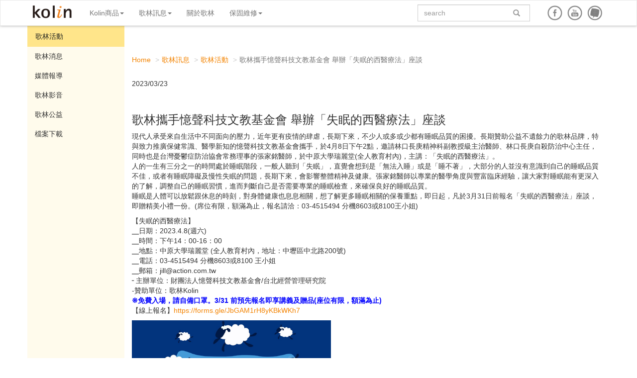

--- FILE ---
content_type: text/html; charset=UTF-8
request_url: https://kolin.com.tw/article/news_activities/402
body_size: 21506
content:
<!DOCTYPE html>
<html lang="zh-Hant-TW">
<head>
  <meta property="fb:app_id" content="104082703377621" />
    <meta name="google-site-verification" content="268cQbWRSv7taUScr8VFXCEuSFXyCQtIn0gj3pye59w" />
  <title>
  	【歌林kolin】- 台灣家電品牌。歌林智慧家電，簡單的幸福-歌林活動  </title>
  <meta name="keywords" content="變頻冷氣,變頻空調,冷氣,智慧空調,移動式冷氣,循環扇,液晶電視,洗衣機,隨行杯,果汁機,小家電,歌林,Kolin,憶聲">
  <meta name="description" content="歌林Kolin官方網站。品牌2012年由憶聲電子接手，用心服務，提供高CP值家電。變頻智慧冷暖空調、冷凍櫃、冰箱、移動式冷氣、循環扇、4K液晶電視、洗衣機、小家電、隨行杯果汁機等優質家電推薦建議。">
  <meta name="author" content="Kolin歌林">
<meta name="og:description" content="歌林Kolin品牌2012年由憶聲電子接手，目前歌林Kolin提供台灣優質家電產品如：冷氣、電視、液晶顯示器、廚房家電、生活家電、電扇、冰箱、隨行杯等各式電器商品" /> 
<meta property="og:title" content="Kolin憶聲歌林官方網站" /> 
<meta property="og:type" content="website" /> 
<meta property="og:url" content="www.kolin.com.tw" /> 
<meta property="og:site_name" content="Kolin憶聲歌林官方網站" />    <meta name="google-site-verification" content="268cQbWRSv7taUScr8VFXCEuSFXyCQtIn0gj3pye59w" />
  <!-- Site Basic Info -->
  <meta charset="UTF-8">
  <meta name="viewport" content="width=device-width, initial-scale=1">
  <link href="//kolin.com.tw/assets/thirdparty/bootstrap/css/bootstrap.min.css" rel="stylesheet">
  <link href="//kolin.com.tw/assets/css/main-nav.css" rel="stylesheet">
  <link href="//kolin.com.tw/assets/css/main.css" rel="stylesheet">
  <link href="//kolin.com.tw/assets/css/main-footer.css" rel="stylesheet">
  <link href="//kolin.com.tw/assets/css/animate.css" rel="stylesheet">
  <link href="//kolin.com.tw/assets/thirdparty/font-awesome/css/font-awesome.min.css" rel="stylesheet">
  <link href="//kolin.com.tw/assets/css/plugin-reset.css" rel="stylesheet">


  <!-- Facebook Pixel Code -->
<script>
!function(f,b,e,v,n,t,s){if(f.fbq)return;n=f.fbq=function(){n.callMethod?
n.callMethod.apply(n,arguments):n.queue.push(arguments)};if(!f._fbq)f._fbq=n;
n.push=n;n.loaded=!0;n.version='2.0';n.queue=[];t=b.createElement(e);t.async=!0;
t.src=v;s=b.getElementsByTagName(e)[0];s.parentNode.insertBefore(t,s)}(window,
document,'script','https://connect.facebook.net/en_US/fbevents.js');

fbq('init', '869693459759655');
fbq('track', "PageView");</script>
<noscript><img height="1" width="1" style="display:none"
src="https://www.facebook.com/tr?id=869693459759655&ev=PageView&noscript=1"
/></noscript>
<!-- End Facebook Pixel Code -->  <!-- Global site tag (gtag.js) - Google Analytics -->
<script async src="https://www.googletagmanager.com/gtag/js?id=UA-80047022-1"></script>
<script>
  window.dataLayer = window.dataLayer || [];
  function gtag(){dataLayer.push(arguments);}
  gtag('js', new Date());

  gtag('config', 'UA-80047022-1');
</script>

<meta name="facebook-domain-verification" content="eabkjm20wuxff8ffgq8l2ikezrbr9n" />

  <!-- Google Tag Manager -->
  <script>(function(w,d,s,l,i){w[l]=w[l]||[];w[l].push({'gtm.start':
  new Date().getTime(),event:'gtm.js'});var f=d.getElementsByTagName(s)[0],
  j=d.createElement(s),dl=l!='dataLayer'?'&l='+l:'';j.async=true;j.src=
  'https://www.googletagmanager.com/gtm.js?id='+i+dl;f.parentNode.insertBefore(j,f);
  })(window,document,'script','dataLayer','GTM-WXKXXZ5');</script>
  <!-- End Google Tag Manager -->  <style>
      .banner{
        margin-top: -30px;
      }
      .contant{
        margin-top: -20px;
        overflow:hidden;
        padding-bottom: 50px;
        position: relative;
        z-index: 1;
      }
      nav{
        z-index: 2;
      }
      .contant-box{
        margin-bottom: 10px;
      }
      .contant-box a{
        color: #272822;
      }
      .contant-box a:hover{
        text-decoration: none;
      }
      .contant-box a:hover p{
        color: #F38300; 
      }
      .breadcrumb{
        background-color: transparent;
        margin-top: 50px;
      }
      .breadcrumb > li a{
        color: #F38300;
      }
      .breadcrumb > li a:hover{
        text-decoration: none;
      }
      .breadcrumb > li+li:before{
        content: ">"
      }
      .pager{
        position: absolute;
        top:4%;
        right: 0%;
      }
      .pager li a{
        border: none;
        color: #F78300;
      }
      .pager li a:hover{
        background-color: transparent;
        color: #FFAC74;
      }
      .list-group-bg{
        background-color: #FFFBEC;
        padding-bottom: 9000px;
        margin-bottom: -9000px;
      }
      .list-group-item{
        border: none;
        background-color:  transparent; 
      }
      a.list-group-item.active{
        background-color:#FFE58A;
        border: 1px solid #FFE58A;
        color: #272822;
      }
      a:hover.list-group-item.active{
        background-color:#FFE58A;
        border: 1px solid #FFE58A;
        color: #272822;
      }
      a:hover.list-group-item{
        color: #FFAC74;
        background-color:  transparent;
      }
      
      a.gotop{
        color: #F38300;
        text-decoration: none;
      }
      a:hover.gotop{
        color: #FFAC74;
      }
      .thumbnail,.list-group-item:first-child,.list-group-item:last-child{
        border-radius: 0; 
      }
      .article_content a:link, .article_content a:visited, .article_content a:hover, .article_content a:active, .article_content a:focus {
          color: #F38300;
      }
      /*.article_content img{
        width: 100%;
      }*/
      footer{
        overflow: hidden;
      }
    </style>
</head>
<body>
<div id="fb-root"></div>
<script>(function(d, s, id) {
  var js, fjs = d.getElementsByTagName(s)[0];
  if (d.getElementById(id)) return;
  js = d.createElement(s); js.id = id;
  js.src = "//connect.facebook.net/zh_TW/sdk.js#xfbml=1&version=v2.7&appId=104082703377621";
  fjs.parentNode.insertBefore(js, fjs);
}(document, 'script', 'facebook-jssdk'));</script>

<!--navbar-->
  <!-- Google Tag Manager (noscript) -->
<noscript><iframe src="https://www.googletagmanager.com/ns.html?id=GTM-WXKXXZ5"
height="0" width="0" style="display:none;visibility:hidden"></iframe></noscript>
<!-- End Google Tag Manager (noscript) -->
<nav class="navbar navbar-default" role="navigation">
  <div class="container">
    <!-- Brand and toggle get grouped for better mobile display -->
    <div class="navbar-header">
      <a class="navbar-toggle" data-toggle="collapse" data-target="#navbar-ex1-collapse" href="#navbar-ex1-collapse" onclick="return false;">
        <span class="sr-only">Toggle navigation</span>
        <span class="icon-bar"></span>
        <span class="icon-bar"></span>
        <span class="icon-bar"></span>
      </a>
      <a class="navbar-brand" href="//kolin.com.tw/">Kolin</a>
    </div>

  <!-- Collect the nav links, forms, and other content for toggling -->
  <div class="collapse navbar-collapse" id="navbar-ex1-collapse">
    <ul id="hover" class="nav navbar-nav">
      <!-- general link -->
      
<li class="dropdown">
<a href="#" class="dropdown-toggle" data-toggle="dropdown">Kolin商品<b class="caret"></b></a><ul class="dropdown-menu animated" data-animation="fadeIn">
<li><a href="/product/av_appliance" target="_self">視聽家電</a></li>
<li><a href="//kolin.com.tw/product/air_conditioner" target="_self">冷氣空調</a></li>
<li><a href="/product/fridge" target="_self">電冰箱/冷凍櫃</a></li>
<li><a href="/product/washer" target="_self">洗衣機</a></li>
<li><a href="//kolin.com.tw/product/sa_cate" target="_self">小家電</a></li>
<li><a href="//kolin.com.tw/product/aiot" target="_self">智慧聲控主機</a></li>
<li><a href="//kolin.com.tw/product/dryer" target="_self">烘衣機</a></li>
</ul>
</li>
<li class="dropdown">
<a href="#" class="dropdown-toggle" data-toggle="dropdown">歌林訊息<b class="caret"></b></a><ul class="dropdown-menu animated" data-animation="fadeIn">
<li><a href="/article/news_activities" target="_self">歌林活動</a></li>
<li><a href="/article/news_news" target="_self">歌林消息</a></li>
<li><a href="/article/news_report" target="_self">媒體報導</a></li>
<li><a href="//kolin.com.tw/article/Youtube" target="_self">歌林影音</a></li>
<li><a href="//kolin.com.tw/article/CSR" target="_self">歌林公益</a></li>
<li><a href="//kolin.com.tw/article/download" target="_self">檔案下載</a></li>
</ul>
</li>
<li><a href="/page/about" target="_self">關於歌林</a></li>
<li class="dropdown">
<a href="#" class="dropdown-toggle" data-toggle="dropdown">保固維修<b class="caret"></b></a><ul class="dropdown-menu animated" data-animation="fadeIn">
<li><a href="//kolin.com.tw/article/download" target="_blank">空調故障代碼</a></li>
<li><a href="//kolin.com.tw/support/repair" target="_self">維修據點</a></li>
<li><a href="//kolin.com.tw/page/contact" target="_self">維修服務</a></li>
<li><a href="//kolin.com.tw/page/warranty" target="_self">保固登錄</a></li>
<li><a href="/warranty/search" target="">保固登錄查詢</a></li>
<li><a href="//kolin.com.tw/support/locate" target="_self">銷售據點</a></li>
</ul>
</li>
    </ul>
    <!-- social link -->
    <ul class="social-btn-box nav navbar-nav navbar-right">
      <li class="social-btn"><a class="a" target='_blank' href="https://www.facebook.com/%E6%AD%8C%E6%9E%97-kolin-770528186325802/" >facebook</a></li>
      <li class="social-btn"><a class="b" target='_blank' href="https://www.youtube.com/channel/UCWE9Qp9UGwTDVN9go-_6-kg">youtube</a></li>
      <li class="social-btn"><a class="c" target='_blank' href="http://kolinlovetaiwan.pixnet.net/blog">痞客幫</a></li>
    </ul>
    <form class="navbar-form navbar-right" role="search" action='//kolin.com.tw/page/search/result' method='get'>
      <div class="form-group" style="position:relative;">
        <input type="text" class="form-control" placeholder="search" name="q" style="padding-right: 42px;">
        <button type="submit" class="mybtn" style="position: absolute;top: 7px;"><span class="glyphicon glyphicon-search" aria-hidden="true"></span></button>
    </form>
    </div><!-- /.navbar-collapse -->
  </div>
</nav><!--navbar-end-->

<div class="container-fluid">

    <div class="row">
      <div class="container">

        <div class="row contant">
          <!-- sliderbar-->
            <div class="col-lg-2 visible-lg list-group-bg">
  <div class="row ">
   <div class="list-group">
      
              <a class="list-group-item" data-link='news_activities' href="//kolin.com.tw/article/news_activities">歌林活動</a>
              <a class="list-group-item" data-link='news_news' href="//kolin.com.tw/article/news_news">歌林消息</a>
              <a class="list-group-item" data-link='news_report' href="//kolin.com.tw/article/news_report">媒體報導</a>
              <a class="list-group-item" data-link='Youtube' href="//kolin.com.tw/article/Youtube">歌林影音</a>
              <a class="list-group-item" data-link='CSR' href="//kolin.com.tw/article/CSR">歌林公益</a>
              <a class="list-group-item" data-link='download' href="//kolin.com.tw/article/download">檔案下載</a>
         </div>
  </div>
</div>          <!--.sliderbar-->
         
          <div class="col-sm-12 col-lg-10">
           <div class="row">
                <ol class="breadcrumb">
                    <li><a href="//kolin.com.tw/">Home</a></li>
                                        <li><a>歌林訊息</a></li>
                                        <li><a href="//kolin.com.tw/article/news_activities">歌林活動</a></li>
                                        <li class="active">歌林攜手憶聲科技文教基金會 舉辦「失眠的西醫療法」座談</li>                </ol>
                <!--
                <ul class="pager">
                  <li><a href="#"><上一則</a></li>
                  <li><a href="#">下一則></a></li>
                </ul>-->
                
                

              <div class="col-sm-12">
                <p><!--yy/mm/dd--> 2023/03/23</p>
                <div class="fb-like" data-href="//kolin.com.tw/article/news_activities/402" data-layout="button" data-action="like" data-show-faces="true" data-share="true"></div>
                <h3>歌林攜手憶聲科技文教基金會 舉辦「失眠的西醫療法」座談</h3>
                <div class="article_content">
                  <p>現代人承受來自生活中不同面向的壓力，近年更有疫情的肆虐，長期下來，不少人或多或少都有睡眠品質的困擾。長期贊助公益不遺餘力的歌林品牌，特與致力推廣保健常識、醫學新知的憶聲科技文教基金會攜手，於4月8日下午2點，邀請林口長庚精神科副教授級主治醫師、林口長庚自殺防治中心主任，同時也是台灣憂鬱症防治協會常務理事的張家銘醫師，於中原大學瑞麗堂(全人教育村內)，主講：「失眠的西醫療法」。<br />人的一生有三分之一的時間處於睡眠階段，一般人聽到「失眠」，直覺會想到是「無法入睡」或是「睡不著」，大部分的人並沒有意識到自己的睡眠品質不佳，或者有睡眠障礙及慢性失眠的問題，長期下來，會影響整體精神及健康。張家銘醫師以專業的醫學角度與豐富臨床經驗，讓大家對睡眠能有更深入的了解，調整自己的睡眠習慣，進而判斷自己是否需要專業的睡眠檢查，來確保良好的睡眠品質。<br />睡眠是人體可以放鬆跟休息的時刻，對身體健康也息息相關，想了解更多睡眠相關的保養重點，即日起，凡於3月31日前報名「失眠的西醫療法」座談，即贈精美小禮一份。(席位有限，額滿為止，報名請洽：03-4515494 分機8603或8100王小姐)</p>
<p>【失眠的西醫療法】<br />╴日期：2023.4.8(週六)<br />╴時間：下午14：00-16：00<br />╴地點：中原大學瑞麗堂 (全人教育村內，地址：中壢區中北路200號)<br />╴電話：03-4515494 分機8603或8100 王小姐<br />╴郵箱：jill@action.com.tw <br />╴主辦單位：財團法人憶聲科技文教基金會/台北經營管理研究院<br />-贊助單位：歌林Kolin<br /><span style="color: #0000ff;"><strong>※免費入場，請自備口罩。3/31 前預先報名即享講義及贈品(座位有限，額滿為止)</strong></span><br />【線上報名】<a href="https://forms.gle/JbGAM1rH8yKBkWKh7" target="_blank">https://forms.gle/JbGAM1rH8yKBkWKh7</a></p>
<p><img src="../../assets/uploads/files/news/%E6%AD%8C%E6%9E%97%E6%B4%BB%E5%8B%95/action_20220408_1.jpg" alt="" width="400" height="533" /></p>                </div>
              </div>
              <div class="col-sm-12">
                <div class="fb-comments" data-numposts="10" data-href="https://kolin.com.tw/article/news_activities/402"></div>
              </div>
              <p class="text-right">
                <a class="gotop" href="#">返回頁面頂端</a>
              </p>
              

            </div><!--row-->  
          </div><!--col-sm-10-->           
        </div><!--row-->

      </div>
    </div>
    
</div>


<!--footer-->
    <footer class="container-fluid">
    <div class="container">
        <div class="row footer-top">	
            
<div class="col-sm-3"><ul>
<p>歌林熱銷商品</p>
<li><a href="//kolin.com.tw/product/portable_air_conditioner" target="_self">移動式空調/移動式冷氣</a></li>
<li><a href="//kolin.com.tw/product/refrigerator" target="_self">歌林冰箱CP值高</a></li>
<li><a href="//kolin.com.tw/product/lcd_screen" target="_self">液晶電視顯示器</a></li>
<li><a href="//kolin.com.tw/product/kem" target="_self">智能捕蚊燈</a></li>
</ul></div>
<div class="col-sm-3"><ul>
<p>歌林最新活動</p>
<li><a href="/article/news/448">【  Kolin Plus 來報到！】 歌林Kolin授權全新設計支線-Kolin Plus</a></li>
<li><a href="/article/news/447">歌林響應台北101大樓公益垂直馬拉松 挑戰無限可能</a></li>
<li><a href="/article/news/446">歌林冷氣搶先購 早買早享受 搭配節能補助省更多</a></li>
</ul></div>
<div class="col-sm-3"><ul>
<p>保固維修</p>
<li><a href="/support/locate" target="">服務據點</a></li>
<li><a href="//kolin.com.tw/page/contact" target="_self">歌林維修中心-聯絡我們</a></li>
<li><label>線上報修電話<label></label></label></li>
<li><label>0800-066-628/ 02-29995275<label></label></label></li>
</ul></div>
<div class="col-sm-3"><ul><p></p></ul></div>
            <!--
            <div class="col-sm-3">
                <ul>
                    <p >Kolin商品</p>
                    <li><a href="#">視聽家電</a></li>
                    <li><a href="#">冷暖空調</a></li>
                    <li><a href="#">電冰箱</a></li>
                    <li><a href="#">洗衣機</a></li>
                    <li><a href="#">小家電</a></li>
                    <li><a href="#">HELLO KITTY系列</a></li>
                </ul>
                <div class="bottom-line visible-xs"></div>
            </div>
            <div class="col-sm-3">
                <ul>
                    <p >最新活動</p>
                    <li><a href="#">用心看見台灣之美影片徵選</a></li>
                    <li><a href="#">HELLO KITTY系列新上市</a></li>
                    <li><a href="#">冷氣早販好禮四選一</a></li>
                    <li><a href="#">買歌林天天省</a></li>
                </ul>
                <div class="bottom-line visible-xs"></div>
            </div>
            <div class="col-sm-3">
                <ul>
                    <p >支援服務</p>
                    <li><a href="#">服務據點</a></li>
                    <li><a href="#">填表聯絡客服</a></li>
                    <li><a href="#">線上報修電話</a></li>
                    <li><a href="#"></a></li>
                </ul>
                <div class="bottom-line visible-xs"></div>
            </div>-->
            <div class="col-sm-3 social-box">
                <ul class="">
                    <p >社群連結</p>
                    <li class="social-btn"><a class="a" target="_blank" href="https://www.facebook.com/%E6%AD%8C%E6%9E%97-kolin-770528186325802/">facebook</a></li>
                    <li class="social-btn"><a class="b" target="_blank" href="https://www.youtube.com/channel/UCWE9Qp9UGwTDVN9go-_6-kg">youtube</a></li>
                    <li class="social-btn"><a class="c" target="_blank" href="http://kolinlovetaiwan.pixnet.net/blog">痞客幫</a></li>
                </ul>
            </div>
        </div><!--row-->
        <div class="row footer-down">
            <b class="">Kolin</b>
            <p class="">歌林Kolin品牌自2012年6月1日起已由憶聲集團經營。| <a href="/page/privacy">隱私權保護政策</a>｜Kolin. All rights reserved.Design By Honlin media-internet.<br/><a href="http://www.kolintw.com.tw/" target="_blank">(舊)歌林公司重整期間相關公告</a></p>
        </div><!--row--> 
    </div>
</footer><!--footer-end-->

<script>(function(w,d,t,r,u){var f,n,i;w[u]=w[u]||[],f=function(){var o={ti:"5317323"};o.q=w[u],w[u]=new UET(o),w[u].push("pageLoad")},n=d.createElement(t),n.src=r,n.async=1,n.onload=n.onreadystatechange=function(){var s=this.readyState;s&&s!=="loaded"&&s!=="complete"||(f(),n.onload=n.onreadystatechange=null)},i=d.getElementsByTagName(t)[0],i.parentNode.insertBefore(n,i)})(window,document,"script","//bat.bing.com/bat.js","uetq");</script><noscript><img src="//bat.bing.com/action/0?ti=5317323&Ver=2" height="0" width="0" style="display:none; visibility: hidden;" /></noscript><script type="text/javascript">
/* <![CDATA[ */
var google_conversion_id = 955489343;
var google_custom_params = window.google_tag_params;
var google_remarketing_only = true;
/* ]]> */
</script>
<script type="text/javascript" src="//www.googleadservices.com/pagead/conversion.js">
</script>
<noscript>
<div style="display:inline;">
<img height="1" width="1" style="border-style:none;" alt="" src="//googleads.g.doubleclick.net/pagead/viewthroughconversion/955489343/?value=0&amp;guid=ON&amp;script=0"/>
</div>
</noscript>
<!--[if lt IE 9]-->
<!--<script src="https://oss.maxcdn.com/html5shiv/3.7.2/html5shiv.min.js"></script>
<script src="https://oss.maxcdn.com/respond/1.4.2/respond.min.js"></script>-->
 <!--[endif]-->
<script src="https://ajax.googleapis.com/ajax/libs/jquery/1.11.1/jquery.min.js"></script>
<script src="https://challenges.cloudflare.com/turnstile/v0/api.js" async defer></script>
<script src="//kolin.com.tw/assets/thirdparty/bootstrap/js/bootstrap.min.js" type="text/javascript"></script>
<script src="//kolin.com.tw/assets/js/slider.js" type="text/javascript"></script>
<script src="//kolin.com.tw/assets/js/bootstrap-dropdown-on-hover.js" type="text/javascript"></script>

<script>
        $(function() {
            $("#hover").bootstrapDropdownOnHover();
        });
</script>

<script>
$(function(){
	$('#slider').rbtSlider({
      height: '700px',
      'dots': true,
      'arrows': true,
      'auto': 3
    });

    $("[contenteditable]").prop('contenteditable', false);
});
</script>
<script>
  $(function(){
    $("a[data-link='news_activities']").addClass('active'); // add active 
  });
</script>
</body>
</html>

--- FILE ---
content_type: text/css
request_url: https://kolin.com.tw/assets/css/main-nav.css
body_size: 671
content:
.navbar .navbar-brand{
	display: block;
	width: 80px;
	height: 36px;
	background-image: url(/assets/img/logo.png);
	background-size: cover;
	text-indent: -9999px;
	margin-top: 6px;
}
.navbar{
	background-color: #FFFFFF;
	box-shadow: 0px 0px 5px RGBA(39, 40, 34, 0.4);
	border-radius: 0px 0px;
	padding-left: 20px;
	position: relative;
	z-index: 999;
}
.navbar a.navbar-toggle{
	border:none; 
}
.navbar a:hover.navbar-toggle{
	background-color: RGBA(255, 255, 255, 0);
}
.dropdown{

}
.navbar-nav{
	padding-left: 20px;
}
.mybtn{
	background-color: RGBA(255, 255, 255, 0);
	margin-left: -40px;
	border: none;
	opacity: .5;

}
.mybtn:hover{
	opacity: .8;
}
.social-btn-box{
	margin-top: 6px;
	margin-left: 0px;
}
.social-btn{
	margin-top: 4px;
	float: left;
}
.form-group input[type=text]{
	border-radius: 0px 0px;
}


--- FILE ---
content_type: text/css
request_url: https://kolin.com.tw/assets/css/main.css
body_size: 9282
content:
*:link, *:visited, *:hover, *:active, *:focus , * {
-o-transition: color .40s linear, background-color .40s linear, border-color .40s linear;
-webkit-transition: color .40s linear, background-color .40s linear, border-color .40s linear;
-moz-transition: color .40s linear, background-color .40s linear, border-color .40s linear;
transition: color .40s linear, background-color .40s linear, border-color .40s linear;

}
a:link, a:visited, a:hover, a:active, a:focus{
    text-decoration: none;
    color: inherit;
}
#myCarousel,
    #myCarousel .carousel-inner > .item,
    #myCarousel .carousel-inner > .item > img {
      height: 650px;
    }
    a.Carouselctlleft{
      position: absolute;
            top: 45%;
            bottom: 0;
            left: 0;
            width: 10%;
            font-size: 28px;
            color:#FFFFFF;
            text-align: center;
            text-shadow: 2px 2px 3px #DADADA;
            opacity: .5;
            }
    a.Carouselctlright{
      position: absolute;
            top: 45%;
            bottom: 0;
            right: 0;
            width: 10%;
            font-size: 28px;
            color:#FFFFFF;
            text-align: center;
            text-shadow: 2px 2px 3px #DADADA;
            opacity: .5;
            background-color: transparent;
            }
    .carousel-indicators .active {
            width: 16px;
            height: 16px;
            margin: 0;
            background-color: #777777;
            margin-bottom: 0px;
        }

    .carousel-indicators li{
      width: 16px;
      height: 16px;
      border: 1px solid #777777;
      opacity: .5;
      margin-bottom: 0px;
    }
    .carousel-caption{
      bottom: 5px;
      top: 20px;
      right: 5%;
      left: 5%;
    }
    .container{
      padding-right: -25px;
      padding-left: -25px;
    }
.section1{
    /*background-image: url(img/s1-bg.png);*/
    background: #f2f2f2; /* Old browsers */
    background: -moz-linear-gradient(top, #f2f2f2 0%, #eaeaea 47%, #cecece 100%); /* FF3.6-15 */
    background: -webkit-linear-gradient(top, #f2f2f2 0%,#eaeaea 47%,#cecece 100%); /* Chrome10-25,Safari5.1-6 */
    background: linear-gradient(to bottom, #f2f2f2 0%,#eaeaea 47%,#cecece 100%); /* W3C, IE10+, FF16+, Chrome26+, Opera12+, Safari7+ */
    background-size: cover;
    background-position: center;

}
.section2{
    /*background-image: url(img/s2-bg.jpg);*/
    background: #f2f2f2; /* Old browsers */
    background: -moz-linear-gradient(top, #f2f2f2 0%, #eaeaea 47%, #cecece 100%); /* FF3.6-15 */
    background: -webkit-linear-gradient(top, #f2f2f2 0%,#eaeaea 47%,#cecece 100%); /* Chrome10-25,Safari5.1-6 */
    background: linear-gradient(to bottom, #f2f2f2 0%,#eaeaea 47%,#cecece 100%); /* W3C, IE10+, FF16+, Chrome26+, Opera12+, Safari7+ */
    background-size: cover;
    background-position: center;

}
.section3{
     /*background-image: url(img/s3-bg.jpg);*/
    background: #f2f2f2; /* Old browsers */
    background: -moz-linear-gradient(top, #f2f2f2 0%, #eaeaea 47%, #cecece 100%); /* FF3.6-15 */
    background: -webkit-linear-gradient(top, #f2f2f2 0%,#eaeaea 47%,#cecece 100%); /* Chrome10-25,Safari5.1-6 */
    background: linear-gradient(to bottom, #f2f2f2 0%,#eaeaea 47%,#cecece 100%); /* W3C, IE10+, FF16+, Chrome26+, Opera12+, Safari7+ */
    background-size: cover;
    background-position: center;

}
.section4{
   /*background-image: url(img/s4-bg.jpg);*/
    background: #f2f2f2; /* Old browsers */
    background: -moz-linear-gradient(top, #f2f2f2 0%, #eaeaea 47%, #cecece 100%); /* FF3.6-15 */
    background: -webkit-linear-gradient(top, #f2f2f2 0%,#eaeaea 47%,#cecece 100%); /* Chrome10-25,Safari5.1-6 */
    background: linear-gradient(to bottom, #f2f2f2 0%,#eaeaea 47%,#cecece 100%); /* W3C, IE10+, FF16+, Chrome26+, Opera12+, Safari7+ */
    background-size: cover;
    background-position: center;
}
.section5{
    background: #f2f2f2; /* Old browsers */
    background: -moz-linear-gradient(top, #f2f2f2 0%, #eaeaea 47%, #cecece 100%); /* FF3.6-15 */
    background: -webkit-linear-gradient(top, #f2f2f2 0%,#eaeaea 47%,#cecece 100%); /* Chrome10-25,Safari5.1-6 */
    background: linear-gradient(to bottom, #f2f2f2 0%,#eaeaea 47%,#cecece 100%); /* W3C, IE10+, FF16+, Chrome26+, Opera12+, Safari7+ */
    }
.section6{
    background: #fff4f8; /* Old browsers */
    background: -moz-linear-gradient(top, #fff4f8 0%, #ffe5ed 47%, #ffd8e5 100%); /* FF3.6-15 */
    background: -webkit-linear-gradient(top, #fff4f8 0%,#ffe5ed 47%,#ffd8e5 100%); /* Chrome10-25,Safari5.1-6 */
    background: linear-gradient(to bottom, #fff4f8 0%,#ffe5ed 47%,#ffd8e5 100%); /* W3C, IE10+, FF16+, Chrome26+, Opera12+, Safari7+ */
}
/*
.section5 img{
    padding: 10px;
}
.desktop-img img{
    margin: 0 auto;
    margin-top: 0%;
}*/
.container-inner{

}
.text-img{
    margin-top: 100px;
}
.text-box{
    margin-top:  180px;
}
.text-box-ipad{
    margin-top: 80px;
}
.text-box-m{
    margin-top: 20px;
    margin-bottom: 100px;
}
.text-box-ipad >h2{
    font-size: 28px;
    font-weight: bolder;
    text-align: center;
    padding: 10px 0;
}
.text-box-ipad >h3{
    font-size: 18px;
    text-align: center;
}
.text-box-m >h2{
    font-size: 28px;
    font-weight: bolder;
    text-align: center;
    padding: 10px 0;
}
.text-box-m >h3{
    font-size: 18px;
    text-align: center;
}

.text-box h2{
    font-size: 38px;
    font-weight: bolder;
    text-align: center;
    padding: 10px 0;
}
.text-box h3{
    font-size: 28px;
    text-align: center;
}
.text-box p{
    font-size: 20px;
    text-align: center;
}
.text-box a.link-box1{
    display: block;
    max-width:300px;
    height: 75px;
    border: 1px solid #FFC865;
    text-align: center;
    line-height: 75px;
    color: #333333;
    margin: 20px auto;
}
.text-box a.link-box2{
    display: block;
    max-width:300px;
    height: 75px;
    border: 1px solid #088FED;
    text-align: center;
    line-height: 75px;
    color: #333333;
    margin: 20px auto;
}
.text-box a.link-box3{
    display: block;
    max-width:300px;
    height: 75px;
    border: 1px solid #ABFB86;
    text-align: center;
    line-height: 75px;
    color: #333333;
    margin: 20px auto;
}
.text-box a.link-box4{
    display: block;
    max-width:300px;
    height: 75px;
    border: 1px solid #4CFDDE;
    text-align: center;
    line-height: 75px;
    color: #333333;
    margin: 20px auto;
}
.text-box a:hover.link-box1{
    color: #FFC865;
    text-decoration: none;
}
.text-box a:hover.link-box2{
    color: #088FED;
    text-decoration: none;
}
.text-box a:hover.link-box3{
    color: #ABFB86;
    text-decoration: none;
}
.text-box a:hover.link-box4{
    color: #4CFDDE;
    text-decoration: none;
}
a.other-link{
    display: block;
    color: #333333;
    text-align: center;
    margin: 20px auto;
    font-size: 24px;
    max-width:300px;
    height: 75px;
    border: 1px solid #F0831E;
    text-align: center;
    line-height: 75px;
    color: #F0831E;
}
a:hover.other-link{
    color: #272822;
    border: 1px solid  #272822;
}
a.other-link-s{
    background-color: RGBA(255, 255, 255, 0.00);
    display: block;
    text-align: center;
    margin: 20px auto;
    font-size: 20px;
    max-width:240px;
    height: 55px;
    border: 1px solid #F0831E;
    text-align: center;
    line-height: 55px;
    color: #F0831E;

}
a:hover.other-link-s{
    color: #272822;
    border: 1px solid  #272822;
}
.bg-box{
    background-color: #E3C9B4;
    background-size: cover;
    height: 260px;
    line-height: 260px;
    text-align: center;
    color: #FFFFFF;
    font-size: 24px;
}
/* Leo Change */
.bg-box a{
    color: #FFF;
    display: block;
}
.section_pink{
    background: #fff4f8; /* Old browsers */
    background: -moz-linear-gradient(top, #fff4f8 0%, #ffe5ed 47%, #ffd8e5 100%); /* FF3.6-15 */
    background: -webkit-linear-gradient(top, #fff4f8 0%,#ffe5ed 47%,#ffd8e5 100%); /* Chrome10-25,Safari5.1-6 */
    background: linear-gradient(to bottom, #fff4f8 0%,#ffe5ed 47%,#ffd8e5 100%); /* W3C, IE10+, FF16+, Chrome26+, Opera12+, Safari7+ */
}
.section_gray {
    background: #f2f2f2;
    background: -moz-linear-gradient(top, #f2f2f2 0%, #eaeaea 47%, #cecece 100%);
    background: -webkit-linear-gradient(top, #f2f2f2 0%,#eaeaea 47%,#cecece 100%);
    background: linear-gradient(to bottom, #f2f2f2 0%,#eaeaea 47%,#cecece 100%);
    background-size: cover;
    background-position: center;
}
.section_white {
    background-color: #fff;
}
/*
.section7{
    background-color: #FFFBEB;
}
.s7-box1{
    background-size: cover;
    background-image: url(img/s7-1.jpg);
    height: 260px;
    line-height: 260px;
    text-align: center;
    color: #FFFFFF;
    font-size: 24px;
}
.s7-box2{
    background-size: cover;
    background-image: url(img/s7-2.jpg);
    background-color:#E3C9B4;
    height: 260px;
     line-height: 260px;
    text-align: center;
    color: #FFFFFF;
    font-size: 24px;
}*/

.article-content a {
    color: #F38300;
    text-decoration: none;
}






#id-product_characteristic.container .video-iframe-container {
    position: relative;
    overflow: hidden;
    width: 100%;
    padding-top: 56.25%;
    margin-bottom:20px;
}

#id-product_characteristic.container .video-iframe-container iframe {
    position: absolute;
    top: 0;
    left: 0;
    bottom: 0;
    right: 0;
    width: 100%;
    height: 100%;
}
#id-product_characteristic.container .pdt_content img {
    max-width: 100%;
}

--- FILE ---
content_type: text/css
request_url: https://kolin.com.tw/assets/css/main-footer.css
body_size: 1784
content:
footer{
	background: #fffef4; /* Old browsers */
background: -moz-linear-gradient(top, #fffef4 0%, #feffdd 47%, #fff2c9 100%); /* FF3.6-15 */
background: -webkit-linear-gradient(top, #fffef4 0%,#feffdd 47%,#fff2c9 100%); /* Chrome10-25,Safari5.1-6 */
background: linear-gradient(to bottom, #fffef4 0%,#feffdd 47%,#fff2c9 100%); /* W3C, IE10+, FF16+, Chrome26+, Opera12+, Safari7+ */
	padding: 50px;
}
footer  ul{
	list-style: none;
}
footer  li{
	padding: 5px 0;
}
.bottom-line{
	border-bottom: 1px solid #8C908A;
	margin-bottom: 20px;
}
footer li a{
	color: #171714;
	text-decoration: none;
}
footer li a:hover{
	color: #272822;
	text-decoration: none;
}
.social-btn{
	display: inline-block;
	padding-right: 10px;
	
}
.a:hover,.b:hover,.c:hover{
	opacity: .8;
}
.a{
	display: block;
	width: 30px;
	height: 30px;
	background-size: cover;
	text-indent: -9999px;
	background-image: url(/assets/img/social-btn1.png);
	opacity: .5;
}
.b{
	display: block;
	width: 30px;
	height: 30px;
	background-size: cover;
	text-indent: -9999px;
	background-image: url(/assets/img/social-btn2.png);
	opacity: .5;
}
.c{
	display: block;
	width: 30px;
	height: 30px;
	background-size: cover;
	text-indent: -9999px;
	background-image: url(/assets/img/social-btn3.png);
	opacity: .5;
}
footer b{
	display: block;
	width: 80px;
	height: 36px;
	background-image: url(/assets/img/logo.png);
	background-size: cover;
	text-indent: -9999px;
	margin-left: 60px;
	margin-top: -20px;
}
.footer-top p{
    padding-bottom: 5px;
    font-weight: bolder;
    margin-right: 10px;
    border-bottom: 1px solid;
}
@media screen and (max-width: 767px) {
    .footer-top p{
	    padding-top: 20px;
	}
}
.footer-down{
	margin-top: 50px;
	margin-right: 60px;
}
.footer-down p{
	float: right;
	margin-top: 15px;
	margin:0 20px; 
}
.footer-down a{
    text-decoration: none;
    color: #333333;
}
.footer-down a:hover{
	text-decoration: none;
	color: #FE8F00;
}
.footer-down b{
	float: left;

}

--- FILE ---
content_type: text/javascript
request_url: https://kolin.com.tw/assets/js/slider.js
body_size: 3544
content:
/*
    Name: Slider
    Plugin Url: https://github.com/umkka/carousel
    Author: Umkka 
    Author Url: http://umkka.net  
    Year: 2016
*/

jQuery.fn.rbtSlider = function(opt){
        return this.each(function() {
            var slider = $(this);
            if (opt.height) slider.css('height', opt.height);
            slider.find('.slItem').first().addClass('active');
            if (opt.dots) {
                var count = slider.find('.slItem').size();
                slider.append(
                    $('<div/>', {
                        class: 'slDots',
                        html: $('<div/>', {
                            class: 'slDotsSingle active'
                        })
                    })                                  
                );
                for (var i = 1; i < count; i++) {
                    slider.find('.slDotsSingle.active').clone().removeClass('active').appendTo($(this).find('.slDots'));    
                }
                slider.find('.slDotsSingle').on('click', function(){
                    curIndex = $(this).parents('.slDots').find('.active').removeClass('active').index() + 1;
                    index = $(this).addClass('active').index() + 1;
                    if (index != curIndex) {
                        if (index > curIndex) nav('next', index);
                        else nav('prev', index);
                    }
                });
            }
            if (opt.arrows) {
                slider.append(
                    $('<div/>', {
                        class: '',
                        html: ''
                    }).on('click', function(){
                        nav('prev');
                    })
                ).append(
                    $('<div/>', {
                        class: '',
                        html: ''
                    }).on('click', function(){
                        nav('next');
                    })
                );
            }
            if (opt.auto) {
                var time = setInterval(function(){nav('next')}, opt.auto * 3000);
                slider.on('mouseover', function() {
                    clearInterval(time);
                }).on('mouseleave', function() {
                    time = setInterval(function(){nav('next')}, opt.auto * 3000);
                });
            }

            function nav(side, index) {
                if (index) {
                    nextItem = slider.find('.slItem').eq(index - 1);
                } else {
                    if (side == 'prev') {
                        if (slider.find('.slItem.active').prev().length) nextItem = slider.find('.slItem.active').prev();  
                        else nextItem = slider.find('.slItem').last();
                    } else {
                        if (slider.find('.slItem.active').next().length) nextItem = slider.find('.slItem.active').next();
                        else nextItem = slider.find('.slItem').first();
                    }    
                    slider.find('.slDots > .active').removeClass('active').parent().find('.slDotsSingle').eq(nextItem.index()).addClass('active');
                }
                nextItem.addClass(side + 'Item').delay(40).queue(function(){
                    slider.find('.slItems > .active').addClass(side).delay(2000).queue(function(){
                        $(this).removeClass(side +' active').dequeue();
                    });

                    $(this).addClass(side).delay(2000).queue(function(){
                        $(this).removeClass(side + ' ' + side + 'Item').addClass('active').clearQueue();
                    });

                    $(this).dequeue();
                });
            }
        });
    };
